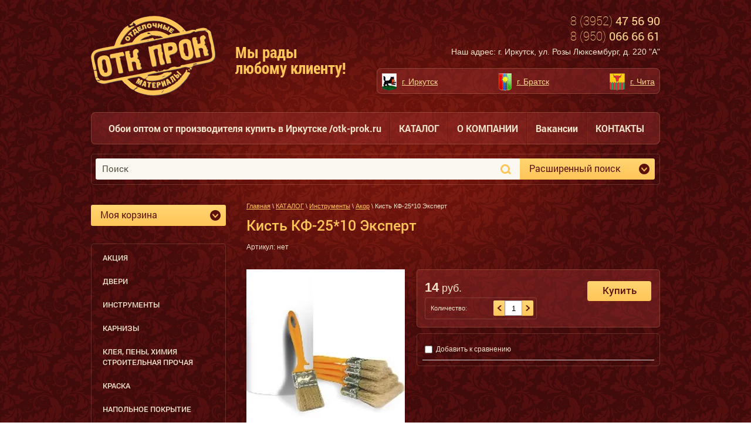

--- FILE ---
content_type: text/html; charset=utf-8
request_url: http://otk-prok.ru/magazin/product/kist-kf-25-10-ekspert
body_size: 18789
content:
<!doctype html>
<html lang="ru">
<head>
<meta name="robots" content="all"/>
<meta http-equiv="Content-Type" content="text/html; charset=UTF-8" />
<meta name="description" content="Кисть КФ-25*10 Эксперт">
<meta name="keywords" content="Кисть КФ-25*10 Эксперт">
<meta name="SKYPE_TOOLBAR" content="SKYPE_TOOLBAR_PARSER_COMPATIBLE" />
<title>Кисть КФ-25*10 Эксперт</title>
<link href="/t/v270/images/styles.css" rel="stylesheet" type="text/css" />
	<link rel="stylesheet" href="/g/css/styles_articles_tpl.css">

            <!-- 46b9544ffa2e5e73c3c971fe2ede35a5 -->
            <script src='/shared/s3/js/lang/ru.js'></script>
            <script src='/shared/s3/js/common.min.js'></script>
        <link rel='stylesheet' type='text/css' href='/shared/s3/css/calendar.css' /><link rel='stylesheet' type='text/css' href='/shared/highslide-4.1.13/highslide.min.css'/>
<script type='text/javascript' src='/shared/highslide-4.1.13/highslide-full.packed.js'></script>
<script type='text/javascript'>
hs.graphicsDir = '/shared/highslide-4.1.13/graphics/';
hs.outlineType = null;
hs.showCredits = false;
hs.lang={cssDirection:'ltr',loadingText:'Загрузка...',loadingTitle:'Кликните чтобы отменить',focusTitle:'Нажмите чтобы перенести вперёд',fullExpandTitle:'Увеличить',fullExpandText:'Полноэкранный',previousText:'Предыдущий',previousTitle:'Назад (стрелка влево)',nextText:'Далее',nextTitle:'Далее (стрелка вправо)',moveTitle:'Передвинуть',moveText:'Передвинуть',closeText:'Закрыть',closeTitle:'Закрыть (Esc)',resizeTitle:'Восстановить размер',playText:'Слайд-шоу',playTitle:'Слайд-шоу (пробел)',pauseText:'Пауза',pauseTitle:'Приостановить слайд-шоу (пробел)',number:'Изображение %1/%2',restoreTitle:'Нажмите чтобы посмотреть картинку, используйте мышь для перетаскивания. Используйте клавиши вперёд и назад'};</script>

<!--s3_require-->
<link rel="stylesheet" href="/g/basestyle/1.0.1/user/user.css" type="text/css"/>
<link rel="stylesheet" href="/g/basestyle/1.0.1/user/user.blue.css" type="text/css"/>
<script type="text/javascript" src="/g/basestyle/1.0.1/user/user.js" async></script>
<!--/s3_require-->
<script src="/g/libs/html5shiv/html5-3.7.0.js"></script>

<script type="text/javascript" src="/g/jquery/jquery-1.10.2.min.js"></script>

<script type="text/javascript" src="/g/shop2v2/default/js/shop2.2.js"></script>

			
		
		
		
			<link rel="stylesheet" type="text/css" href="/g/shop2v2/default/css/theme.less.css">		
			<script type="text/javascript" src="/g/printme.js"></script>
		<script type="text/javascript" src="/g/shop2v2/default/js/tpl.js"></script>
		<script type="text/javascript" src="/g/shop2v2/default/js/baron.min.js"></script>
		
			<script type="text/javascript" src="/g/shop2v2/default/js/shop2.2.js"></script>
		
	<script type="text/javascript">shop2.init({"productRefs": [],"apiHash": {"getPromoProducts":"963239aa154feb88d7de330f0931ae88","getSearchMatches":"f4807235a0b9cb4c460e253c386ccad1","getFolderCustomFields":"18a633feec8606dad233be3ad0c754a1","getProductListItem":"bde71ee877a6430870dc468389f5ed24","cartAddItem":"071d7e4ca6d93f1258af2e8eed952eab","cartRemoveItem":"5a8d71f97ae6c05ff3110d534667ee8c","cartUpdate":"b3f3dde51c859c5f3dd01af84464b43e","cartRemoveCoupon":"efc7846de051b4c579af78232fffc403","cartAddCoupon":"3b85d10b63f40a2d14c01bf51d957a88","deliveryCalc":"99fc18d59701c502bae66eb457740540","printOrder":"9cf915ac53afa66581a85857bd106fe1","cancelOrder":"6281ffd08abeb64459ec52c2f0595965","cancelOrderNotify":"86698e7797eff9a63db4546e8f94c88a","repeatOrder":"cbec9349f2aafe0d143bdde25b93d2bb","paymentMethods":"83842a5c0810f6e6b5d48031fa0968ef","compare":"48d1064c57e17a062bf7304ed6896032"},"hash": null,"verId": 835738,"mode": "product","step": "","uri": "/magazin","IMAGES_DIR": "/d/","my": {"show_sections":true},"shop2_cart_order_payments": 1,"cf_margin_price_enabled": 0,"maps_yandex_key":"","maps_google_key":""});</script>
<style type="text/css">.product-item-thumb {width: 200px;}.product-item-thumb .product-image, .product-item-simple .product-image {height: 190px;width: 200px;}.product-item-thumb .product-amount .amount-title {width: 104px;}.product-item-thumb .product-price {width: 150px;}.shop2-product .product-side-l {width: 270px;}.shop2-product .product-image {height: 270px;width: 270px;}.shop2-product .product-thumbnails li {width: 80px;height: 80px;}</style>
<link href="/t/v270/images/shop2.css" rel="stylesheet" type="text/css" />

<script src="/t/v270/images/jquerybxslider.js"></script>

<script type="text/javascript" src="/t/v270/images/main.js"></script>


</head>

<body>
<div class="site-wrap">
	<div class="site-wrap-in">
        <header class="site-header clear-self">
            <a class="site-logo" href="http://otk-prok.ru"><img src="/t/v270/images/logo.png" alt="ООО «Прок-Байкал»" /></a>
            <div class="site-slogan"><p style="text-align: left;">Мы рады<br />любому клиенту!</p></div>            <div class="right-part">
            	<div class="phone-top site-fonts"><p><span>8 (3952)</span>&nbsp;47 56 90<br /> <span>8 (950)</span> 066 66 61</p></div>                <div class="adress-top"><p>Наш адрес: г. Иркутск, ул. Розы Люксембург, д. 220 "А"</p></div>                                <div class="jblock-wrap block-bg">
                    <ul class="menu-default">
                                                <li>
                            <a href="" class="jblock">
                                <span class="jblock-image">
                                    <img src="/thumb/2/m3QNQDXgdtg-5gB1VVmLdA/26c31/d/2.png" alt="г. Иркутск" />
                                </span>
                                <span class="jblock-title">г. Иркутск</span>
                            </a>
                        </li>
                                                <li>
                            <a href="" class="jblock">
                                <span class="jblock-image">
                                    <img src="/thumb/2/Yy0zwS088kFIUQwN-vuXGg/26c31/d/3.png" alt="г. Братск" />
                                </span>
                                <span class="jblock-title">г. Братск</span>
                            </a>
                        </li>
                                                <li>
                            <a href="" class="jblock">
                                <span class="jblock-image">
                                    <img src="/thumb/2/i1ZqMT7v9pMxvA4zigFdtQ/26c31/d/4.png" alt="г. Чита" />
                                </span>
                                <span class="jblock-title">г. Чита</span>
                            </a>
                        </li>
                                            </ul>
                </div>
                            </div>
        </header>
        <nav class="menu-top-wrap clear-self block-bg">
            <ul class="menu-top menu-default">
                                <li>
                    <a href="/glavnaya-1" >Обои оптом от производителя купить в Иркутске /otk-prok.ru</a>
                </li>
                                <li>
                    <a href="/magazin" >КАТАЛОГ</a>
                </li>
                                <li>
                    <a href="/o-kompanii" >О КОМПАНИИ</a>
                </li>
                                <li>
                    <a href="/vacansy" >Вакансии</a>
                </li>
                                <li>
                    <a href="/napishite-nam" >КОНТАКТЫ</a>
                </li>
                            </ul>
        </nav>
        <div class="search-wrap clear-self block-bg2">
        	<nav class="site-search-wr">
                <form action="/search" method="get"  class="search-form clear-self" >
                    <input name="search" type="text" class="search-text" onBlur="this.value=this.value==''?'Поиск':this.value" onFocus="this.value=this.value=='Поиск'?'':this.value;" value="Поиск" autocomplete="off" />
                    <input type="submit" class="search-button" value="" />
                <re-captcha data-captcha="recaptcha"
     data-name="captcha"
     data-sitekey="6LddAuIZAAAAAAuuCT_s37EF11beyoreUVbJlVZM"
     data-lang="ru"
     data-rsize="invisible"
     data-type="image"
     data-theme="light"></re-captcha></form>
            </nav>
            <div class="my-search">	
	
<div class="shop2-block search-form ">
	<div class="block-title">
		<strong>Расширенный поиск</strong>
		<span>&nbsp;</span>
	</div>
	<div class="block-body">
		<form action="/magazin/search" enctype="multipart/form-data">
			<input type="hidden" name="sort_by" value=""/>
			
							<div class="row">
					<div class="row-title">Цена (руб.):</div>
					<label><span>от</span>&nbsp;<input name="s[price][min]" type="text" size="5" class="small" value="" /></label>
					&nbsp;
					<label><span>до</span>&nbsp;<input name="s[price][max]" type="text" size="5" class="small" value="" /></label>
				</div>
			
							<div class="row">
					<label class="row-title" for="shop2-name">Название:</label>
					<input type="text" name="s[name]" size="20" id="shop2-name" value="" />
				</div>
			
							<div class="row">
					<label class="row-title" for="shop2-article">Артикул:</label>
					<input type="text" name="s[article]" id="shop2-article" value="" />
				</div>
			
							<div class="row">
					<label class="row-title" for="shop2-text">Текст:</label>
					<input type="text" name="search_text" size="20" id="shop2-text"  value="" />
				</div>
			
			
							<div class="row">
					<div class="row-title">Выберите категорию:</div>
					<select name="s[folder_id]" id="s[folder_id]">
						<option value="">Все</option>
																																		<option value="410571241" >
									 Акция
								</option>
																												<option value="427227841" >
									 Двери
								</option>
																												<option value="427301841" >
									&raquo; Двери ламинат, ПВХ, шпон, МДФ
								</option>
																												<option value="410579641" >
									&raquo;&raquo; Авилон
								</option>
																												<option value="410579841" >
									&raquo;&raquo; Вологда
								</option>
																												<option value="410582441" >
									 Инструменты
								</option>
																												<option value="410582641" >
									&raquo; Акор
								</option>
																												<option value="410583041" >
									&raquo; Замки
								</option>
																												<option value="410582841" >
									&raquo;&raquo; Аллюр
								</option>
																												<option value="410583241" >
									&raquo; ЗерТул
								</option>
																												<option value="410583441" >
									&raquo; Ключи
								</option>
																												<option value="410585041" >
									&raquo; Лакра
								</option>
																												<option value="410583641" >
									&raquo;&raquo; Валики
								</option>
																												<option value="410583841" >
									&raquo;&raquo; Ванночки
								</option>
																												<option value="410584241" >
									&raquo;&raquo; Миксеры, пистолеты, ножи, крестики д/плитки
								</option>
																												<option value="410584441" >
									&raquo;&raquo; Рулетки
								</option>
																												<option value="410584641" >
									&raquo;&raquo; Сетки, серпянки, изоленты, круги отрезные
								</option>
																												<option value="410584841" >
									&raquo;&raquo; Шпатели
								</option>
																												<option value="410584041" >
									&raquo; Кисти
								</option>
																												<option value="410673841" >
									&raquo; Ормис
								</option>
																												<option value="410674041" >
									&raquo; Стремянки
								</option>
																												<option value="427322041" >
									 Карнизы
								</option>
																												<option value="410674241" >
									&raquo; Карниз Клеве Галант Барнаул
								</option>
																												<option value="410674441" >
									&raquo; Карнизы Галант М
								</option>
																												<option value="410674641" >
									&raquo; Карнизы с U-шиной
								</option>
																												<option value="427326441" >
									 Клея, пены, химия строительная прочая
								</option>
																												<option value="427326841" >
									&raquo; Клей
								</option>
																												<option value="410684841" >
									&raquo;&raquo; Клей Титан Wild
								</option>
																												<option value="410685041" >
									&raquo;&raquo; Клей Henkel
								</option>
																												<option value="410685241" >
									&raquo;&raquo; Клей Kleo
								</option>
																												<option value="410685441" >
									&raquo;&raquo; Клей Метилакс
								</option>
																												<option value="410685641" >
									&raquo;&raquo; Клей Титан
								</option>
																												<option value="410685841" >
									&raquo;&raquo; Клей Усольский
								</option>
																												<option value="410686041" >
									&raquo;&raquo; Клей Эколайн
								</option>
																												<option value="410686241" >
									&raquo;&raquo; Клей Quality
								</option>
																												<option value="427327041" >
									&raquo; Пена монтажная
								</option>
																												<option value="410686441" >
									&raquo;&raquo; Krass
								</option>
																												<option value="410686641" >
									&raquo;&raquo; Пена Бартонс
								</option>
																												<option value="410686841" >
									&raquo; Растворители
								</option>
																												<option value="410687041" >
									&raquo;&raquo; Садко
								</option>
																												<option value="410692441" >
									 Краска
								</option>
																												<option value="410691041" >
									&raquo; Известь, шпатлевка Дейс
								</option>
																												<option value="410691241" >
									&raquo; Краска POZITIV
								</option>
																												<option value="410691441" >
									&raquo; Краска Аэрозольная
								</option>
																												<option value="410691641" >
									&raquo; Краска Лакра
								</option>
																												<option value="410691841" >
									&raquo; Краска Мастер
								</option>
																												<option value="410692041" >
									&raquo; Краска Текс
								</option>
																												<option value="410692241" >
									&raquo; Краски Ярославские
								</option>
																												<option value="410692641" >
									&raquo; Текс
								</option>
																												<option value="410692841" >
									&raquo; Фазенда
								</option>
																												<option value="427342441" >
									 Напольное покрытие
								</option>
																												<option value="410972441" >
									&raquo; Коврики в ассортименте
								</option>
																												<option value="427342641" >
									&raquo; Ламинат
								</option>
																												<option value="410972641" >
									&raquo;&raquo; Ламинат Dolce Flooring ( Потенциал)
								</option>
																												<option value="410972841" >
									&raquo;&raquo; Ламинат Hessen Floor
								</option>
																												<option value="410973041" >
									&raquo;&raquo; Подложка
								</option>
																												<option value="427349641" >
									&raquo; Плинтус Европрофиль
								</option>
																												<option value="410973241" >
									&raquo;&raquo; Плинтус 003
								</option>
																												<option value="410973441" >
									&raquo; Порожки
								</option>
																												<option value="410973641" >
									 Обои оптом от производителя купить в Иркутске
								</option>
																												<option value="427350041" >
									&raquo; Декорация, стикеры
								</option>
																												<option value="410974241" >
									&raquo;&raquo; Декоретто
								</option>
																												<option value="410974441" >
									&raquo;&raquo; Стикеры Витерра
								</option>
																												<option value="410974641" >
									&raquo;&raquo; Стикеры прочие
								</option>
																												<option value="427350241" >
									&raquo; Обои оптом  Гомель Фокс
								</option>
																												<option value="410975641" >
									&raquo;&raquo; Обои Гомель Фокс Бумага
								</option>
																												<option value="410975841" >
									&raquo;&raquo; Обои Гомель Фокс Винил
								</option>
																												<option value="410976041" >
									&raquo;&raquo; Обои Гомель Фокс Пена
								</option>
																												<option value="427350441" >
									&raquo; Обои Корюковка
								</option>
																												<option value="410976441" >
									&raquo;&raquo; Жалюзи DEKORON
								</option>
																												<option value="410976641" >
									&raquo;&raquo; Корюковка ВИНИЛ
								</option>
																												<option value="410976841" >
									&raquo;&raquo; Корюковка ДУПЛЕКС
								</option>
																												<option value="410985841" >
									&raquo;&raquo; Корюковка ПЕНА
								</option>
																												<option value="410986041" >
									&raquo;&raquo; Корюковка простые
								</option>
																												<option value="410973841" >
									&raquo; Elysium
								</option>
																												<option value="410974041" >
									&raquo; Marbrurg / VVP Memphis
								</option>
																												<option value="410974841" >
									&raquo; МОФ/EcoStyle
								</option>
																												<option value="410975041" >
									&raquo; Обои Арт
								</option>
																												<option value="410975241" >
									&raquo; Обои Брянск
								</option>
																												<option value="410975441" >
									&raquo; Обои Гомель
								</option>
																												<option value="518031041" >
									&raquo;&raquo; Гомель Бумажные
								</option>
																												<option value="518031241" >
									&raquo;&raquo; Гомель Пена
								</option>
																												<option value="518048241" >
									&raquo;&raquo; Гомель моющиеся
								</option>
																												<option value="518048441" >
									&raquo;&raquo; Гомель Винил
								</option>
																												<option value="518051241" >
									&raquo;&raquo; Гомель дуплекс
								</option>
																												<option value="410976241" >
									&raquo; Обои Италия
								</option>
																												<option value="410986241" >
									&raquo; Обои Ланита
								</option>
																												<option value="410986441" >
									&raquo; Обои Минск
								</option>
																												<option value="410986641" >
									&raquo;&raquo; БелВинил
								</option>
																												<option value="411063041" >
									&raquo; Обои Палитра/Версаль
								</option>
																												<option value="411063241" >
									&raquo;&raquo; РАСПРОДАЖА Home color/Палитра/Версаль
								</option>
																												<option value="411063441" >
									&raquo; Обои Пенза
								</option>
																												<option value="411063641" >
									&raquo; Обои Пермь
								</option>
																												<option value="411063841" >
									&raquo; Обои Саратов
								</option>
																												<option value="427350841" >
									&raquo; Обои Туринск
								</option>
																												<option value="411064041" >
									&raquo;&raquo; Туринск-дупл.
								</option>
																												<option value="411064241" >
									&raquo;&raquo; Туринск-мойка
								</option>
																												<option value="411064441" >
									&raquo;&raquo; Туринск-пена
								</option>
																												<option value="411064641" >
									&raquo;&raquo; Туринск-прост.
								</option>
																												<option value="411064841" >
									&raquo; Обои Эрисман
								</option>
																												<option value="411065041" >
									&raquo;&raquo; Винил на бумажной основе 10,05*0,53м
								</option>
																												<option value="411065241" >
									&raquo;&raquo;&raquo; РАСПРОДАЖА винил на бумажной основе 10,05*0,53м
								</option>
																												<option value="411065441" >
									&raquo;&raquo; Винил на флиз. основе 10,05*1,06м*0,53м
								</option>
																												<option value="411065641" >
									&raquo;&raquo; Винил на флиз. основе горячего тиснения 10,05*1,06м
								</option>
																												<option value="411065841" >
									&raquo;&raquo;&raquo; РАСПРОДАЖА винил на флиз.горячего тиснения.10,05*1,06м
								</option>
																												<option value="411066041" >
									&raquo; МПК
								</option>
																												<option value="411066241" >
									&raquo; Оптимал
								</option>
																												<option value="411066441" >
									&raquo; Самоклейка
								</option>
																												<option value="427367841" >
									&raquo; Фотообои
								</option>
																												<option value="411066641" >
									&raquo;&raquo; Фотообои Divino Decor
								</option>
																												<option value="411066841" >
									&raquo;&raquo; Фотообои глянцевые
								</option>
																												<option value="411067041" >
									&raquo;&raquo;&raquo; Фотообои VIP (в тубусе)
								</option>
																												<option value="411067241" >
									&raquo;&raquo; Фотообои СИМФОНИЯ
								</option>
																												<option value="411067441" >
									&raquo; Эй Джи Групп
								</option>
																												<option value="30069415" >
									&raquo;&raquo; MaxWall
								</option>
																												<option value="46361615" >
									&raquo; обои Авангард
								</option>
																												<option value="427368041" >
									 Панели пластик, фартуки, магниты
								</option>
																												<option value="411103441" >
									&raquo; Панели пластик Барнаул Алгеба
								</option>
																												<option value="411103641" >
									&raquo; Панели пластик разное Декопам Новосиб
								</option>
																												<option value="411103841" >
									&raquo; Панель ламин. ПластСиб
								</option>
																												<option value="411104041" >
									&raquo; Панель ламин. Центурион
								</option>
																												<option value="411104441" >
									&raquo; ПЛЕНКА ТЕПЛИЧНАЯ, ПОЛКАРБОНАТ
								</option>
																												<option value="411104641" >
									&raquo; Салфетки, термоскатерти Лидер-Принт
								</option>
																												<option value="411104841" >
									&raquo; Фартук кухонный (Добош)
								</option>
																												<option value="411105241" >
									&raquo; Фартук- пластик Мелон-Пласт
								</option>
																												<option value="411105041" >
									&raquo;&raquo; Лидер-принт фартук пластик
								</option>
																												<option value="411105441" >
									&raquo; Фартуки Пласт декор
								</option>
																												<option value="51923615" >
									&raquo; Панели декопам
								</option>
																												<option value="427508841" >
									 Плита потолочная оптом в Иркутске
								</option>
																												<option value="411105641" >
									&raquo; Декопласт
								</option>
																												<option value="427523641" >
									&raquo;&raquo; Плинтус напол. НОВЫЙ
								</option>
																												<option value="411105841" >
									&raquo;&raquo;&raquo; Плинтус 6001 Дуб светлый 60 DP MK c кабель каналом
								</option>
																												<option value="411106041" >
									&raquo;&raquo;&raquo; Плинтус 6002 Дуб широ 60 DP MK c кабель каналом
								</option>
																												<option value="411106241" >
									&raquo;&raquo;&raquo; Плинтус 6003 Дуб Виктория 60 DP MK c кабель каналом
								</option>
																												<option value="411106441" >
									&raquo;&raquo;&raquo; Плинтус 6004 Дуб Корол 60 DP MK c кабель каналом
								</option>
																												<option value="411106641" >
									&raquo;&raquo;&raquo; Плинтус 6005 Дуб Современный 60 DP MK c кабель каналом
								</option>
																												<option value="411106841" >
									&raquo;&raquo;&raquo; Плинтус 6006 Дуб Венск 60 DP MK c кабель каналом
								</option>
																												<option value="411107041" >
									&raquo;&raquo;&raquo; Плинтус 6007 Дуб Натуральный 60 DP MK c кабель каналом
								</option>
																												<option value="411107241" >
									&raquo;&raquo;&raquo; Плинтус 6008 Дуб Рустикальный 60 DP MK c кабель каналом
								</option>
																												<option value="411107441" >
									&raquo;&raquo;&raquo; Плинтус 6009 Дуб Висконт 60 DP MK c кабель каналом
								</option>
																												<option value="411107641" >
									&raquo;&raquo;&raquo; Плинтус 6010 Дуб Мадрид 60 DP MK c кабель каналом
								</option>
																												<option value="411107841" >
									&raquo;&raquo;&raquo; Плинтус 6011 Дуб Красный 60 DP MK c кабель каналом
								</option>
																												<option value="411108041" >
									&raquo;&raquo;&raquo; Плинтус 6012 Дуб Мербау 60 DP MK c кабель каналом
								</option>
																												<option value="411108241" >
									&raquo;&raquo;&raquo; Плинтус 6013 Дуб Бурже 60 DP MK c кабель каналом
								</option>
																												<option value="411108441" >
									&raquo;&raquo;&raquo; Плинтус 6014 Дуб Мокко 60 DP MK c кабель каналом
								</option>
																												<option value="411108641" >
									&raquo;&raquo;&raquo; Плинтус 6015 Дуб Кофейный 60 DP MK c кабель каналом
								</option>
																												<option value="411108841" >
									&raquo;&raquo;&raquo; Плинтус 8501 Дуб Беленый 60 DP MK c кабель каналом
								</option>
																												<option value="411109041" >
									&raquo;&raquo;&raquo; Плинтус 8502 Дуб Дворковый 60 DP MK c кабель каналом
								</option>
																												<option value="411109241" >
									&raquo;&raquo;&raquo; Плинтус 8504 Бук красный  60 DP MK c кабель каналом
								</option>
																												<option value="411109441" >
									&raquo;&raquo;&raquo; Плинтус 8506 Венге 60 DP MK c кабель каналом
								</option>
																												<option value="411109641" >
									&raquo;&raquo;&raquo; Плинтус 8512 Дуб темный 60 DP MK c кабель каналом
								</option>
																												<option value="411109841" >
									&raquo;&raquo;&raquo; Плинтус 8513 Дуб  60 DP MK c кабель каналом
								</option>
																												<option value="411110041" >
									&raquo;&raquo;&raquo; Плинтус 8517 Секвойа 60 DP MK c кабель каналом
								</option>
																												<option value="411110241" >
									&raquo;&raquo;&raquo; Плинтус 8531 Дуб молочный 60 DP MK c кабель каналом
								</option>
																												<option value="411110441" >
									&raquo;&raquo;&raquo; Плинтус 8534 Дуб Натуральный 60 DP MK c кабель каналом
								</option>
																												<option value="411110641" >
									&raquo;&raquo;&raquo; Плинтус 8536 Дуб рустик 60 DP MK c кабель каналом
								</option>
																												<option value="411110841" >
									&raquo;&raquo;&raquo; Плинтус 8540 Дуб красный 60 DP MK c кабель каналом
								</option>
																												<option value="411111041" >
									&raquo;&raquo;&raquo; Плинтус 8541 Дуб мокко 60 DP MK c кабель каналом
								</option>
																												<option value="411111241" >
									&raquo;&raquo; Плинтуса потолочные Декопласт
								</option>
																												<option value="411111441" >
									&raquo;&raquo; Плита потолочная Декопласт
								</option>
																												<option value="411111641" >
									&raquo;&raquo; Профиль из ПВХ
								</option>
																												<option value="411111841" >
									&raquo;&raquo; Профиля ( пороги)
								</option>
																												<option value="427509041" >
									&raquo; Лагом
								</option>
																												<option value="411112041" >
									&raquo;&raquo; Бесшовная плитка ФОРМАТ
								</option>
																												<option value="411112241" >
									&raquo;&raquo; Карнизы Лагом
								</option>
																												<option value="411112441" >
									&raquo;&raquo; Ламинированная плитка
								</option>
																												<option value="411112641" >
									&raquo;&raquo; Плинтус потолочный-Л   577226
								</option>
																												<option value="411112841" >
									&raquo;&raquo; Потолочн.плитка-500   577226
								</option>
																												<option value="411113041" >
									&raquo;&raquo; Розетка декоратив-Л   577226
								</option>
																												<option value="427509641" >
									&raquo; Мартин
								</option>
																												<option value="411113241" >
									&raquo;&raquo; Потол.плинтус МАРТИН
								</option>
																												<option value="411113441" >
									&raquo;&raquo; Цветная потол.плита МАРТИН
								</option>
																												<option value="411113641" >
									&raquo; ПЕНОПЛАСТ
								</option>
																												<option value="411113841" >
									&raquo; Плинтэкс
								</option>
																												<option value="427510041" >
									&raquo; Виктория
								</option>
																												<option value="411114041" >
									&raquo;&raquo; Пенопласт ПСБ-С М15
								</option>
																												<option value="411114241" >
									&raquo;&raquo; Подложка (Полиформ)
								</option>
																												<option value="411114441" >
									&raquo;&raquo; Штампованная плитка ВИКТОРИЯ
								</option>
																												<option value="427510241" >
									&raquo; Солид
								</option>
																												<option value="411114641" >
									&raquo;&raquo; Безшовная
								</option>
																												<option value="411114841" >
									&raquo;&raquo; Карнизы (Солид)
								</option>
																												<option value="411115041" >
									&raquo;&raquo; Клей (Солид)
								</option>
																												<option value="411115241" >
									&raquo;&raquo; Плинтус потолочн.-С   577226
								</option>
																												<option value="411115441" >
									&raquo;&raquo; Потолок полист./ Агат   577226
								</option>
																												<option value="411115641" >
									&raquo;&raquo; Потолок полист./ Шелк   577226
								</option>
																												<option value="411115841" >
									&raquo;&raquo; Потолок полист./белый   577226
								</option>
																												<option value="411116041" >
									&raquo;&raquo; Розетки потолочные
								</option>
																												<option value="427535241" >
									 Сантехника
								</option>
																												<option value="427535441" >
									&raquo; ПолимерКомплект
								</option>
																												<option value="411293241" >
									&raquo;&raquo; Аксесуары сантехника
								</option>
																												<option value="411293441" >
									&raquo;&raquo; Смесители Omega
								</option>
																												<option value="411293641" >
									&raquo; Штора для ванн Витерра
								</option>
																												<option value="427535641" >
									&raquo; Экосанторг
								</option>
																												<option value="411293841" >
									&raquo;&raquo; Смесители FAUZT
								</option>
																												<option value="411294041" >
									&raquo;&raquo; Смесители ПСМ
								</option>
																												<option value="411294241" >
									&raquo; Экраны п/ванну
								</option>
																												<option value="411292841" >
									&raquo; Вир Пласт
								</option>
																												<option value="411293041" >
									&raquo; Гранд
								</option>
																												<option value="427535841" >
									 Электрика
								</option>
																												<option value="427546441" >
									&raquo; Люстры
								</option>
																												<option value="411295041" >
									&raquo;&raquo; Северный свет
								</option>
																												<option value="411295241" >
									&raquo;&raquo; Люстры Maxisvet
								</option>
																												<option value="411295441" >
									&raquo; Серия Валентина
								</option>
																												<option value="411295641" >
									&raquo; Серия Валери
								</option>
																												<option value="411295841" >
									&raquo; Серия Олимп
								</option>
																												<option value="411296041" >
									&raquo; Серия Оптима
								</option>
																												<option value="411296241" >
									&raquo; Серия Севиль
								</option>
																												<option value="411296441" >
									&raquo; Серия Селена
								</option>
																												<option value="411296641" >
									&raquo; Удлинители
								</option>
																												<option value="411294441" >
									&raquo; Вилки
								</option>
																												<option value="411294641" >
									&raquo; Кабель-каналы
								</option>
																												<option value="411294841" >
									&raquo; ЛАМПОЧКИ
								</option>
																												<option value="431493641" >
									 Сопутствующие товары
								</option>
																												<option value="431492441" >
									&raquo; Вентиляционные решетки
								</option>
																												<option value="431492641" >
									&raquo; Клеенка
								</option>
																												<option value="431492841" >
									&raquo; Сушилки для белья, доски гладильные, вешалки
								</option>
																												<option value="431493041" >
									&raquo; Хозяйственная группа
								</option>
																												<option value="431493241" >
									&raquo; Шторы портьерные
								</option>
																												<option value="29167815" >
									 Временно отсутствует
								</option>
																		</select>
				</div>

				<div id="shop2_search_custom_fields"></div>
			
						<div id="shop2_search_global_fields">
				
																</div>
						
							<div class="row">
					<div class="row-title">Производитель:</div>
					<select name="s[vendor_id]">
						<option value="">Все</option>          
													<option value="68033241" >Акор</option>
													<option value="68033441" >АЛЛЮР</option>
													<option value="118688621" >Белорусские Обои</option>
													<option value="68005241" >Брянские обои</option>
													<option value="152559841" >Гомель</option>
													<option value="104738621" >ДЕКОПЛАСТ</option>
													<option value="68005441" >Декор Италия</option>
													<option value="68033641" >Инструменты</option>
													<option value="68033841" >Кисти</option>
													<option value="118689221" >Корюковка</option>
													<option value="68005641" >Корюковка ВИНИЛ</option>
													<option value="68005841" >Корюковка ПЕНА</option>
													<option value="68006041" >Корюковка ПРОСТЫЕ</option>
													<option value="2522815" >Краснодар</option>
													<option value="150612841" >Лидер Принт</option>
													<option value="118681821" >МАРТИН</option>
													<option value="68006241" >Минск</option>
													<option value="68027841" >Плинтус 6001 Дуб светлый 60 DP MK c кабель каналом</option>
													<option value="68028041" >Плинтус 6002 Дуб широ 60 DP MK c кабель каналом</option>
													<option value="68028241" >Плинтус 6003 Дуб Виктория 60 DP MK c кабель каналом</option>
													<option value="68028441" >Плинтус 6004 Дуб Корол 60 DP MK c кабель каналом</option>
													<option value="68028641" >Плинтус 6005 Дуб Современный 60 DP MK c кабель каналом</option>
													<option value="68028841" >Плинтус 6006 Дуб Венск 60 DP MK c кабель каналом</option>
													<option value="68029041" >Плинтус 6007 Дуб Натуральный 60 DP MK c кабель каналом</option>
													<option value="68029241" >Плинтус 6008 Дуб Рустикальный 60 DP MK c кабель каналом</option>
													<option value="68029441" >Плинтус 6009 Дуб Висконт 60 DP MK c кабель каналом</option>
													<option value="68029641" >Плинтус 6010 Дуб Мадрид 60 DP MK c кабель каналом</option>
													<option value="68029841" >Плинтус 6011 Дуб Красный 60 DP MK c кабель каналом</option>
													<option value="68030041" >Плинтус 6012 Дуб Мербау 60 DP MK c кабель каналом</option>
													<option value="68030241" >Плинтус 6013 Дуб Бурже 60 DP MK c кабель каналом</option>
													<option value="68030441" >Плинтус 6014 Дуб Мокко 60 DP MK c кабель каналом</option>
													<option value="68030641" >Плинтус 6015 Дуб Кофейный 60 DP MK c кабель каналом</option>
													<option value="68030841" >Плинтус 8501 Дуб Беленый 60 DP MK c кабель каналом</option>
													<option value="68031041" >Плинтус 8502 Дуб Дворковый 60 DP MK c кабель каналом</option>
													<option value="68031241" >Плинтус 8504 Бук красный  60 DP MK c кабель каналом</option>
													<option value="68031441" >Плинтус 8506 Венге 60 DP MK c кабель каналом</option>
													<option value="68031641" >Плинтус 8512 Дуб темный 60 DP MK c кабель каналом</option>
													<option value="68031841" >Плинтус 8513 Дуб  60 DP MK c кабель каналом</option>
													<option value="68032041" >Плинтус 8517 Секвойа 60 DP MK c кабель каналом</option>
													<option value="68032241" >Плинтус 8531 Дуб молочный 60 DP MK c кабель каналом</option>
													<option value="68032441" >Плинтус 8534 Дуб Натуральный 60 DP MK c кабель каналом</option>
													<option value="68032641" >Плинтус 8536 Дуб рустик 60 DP MK c кабель каналом</option>
													<option value="68032841" >Плинтус 8540 Дуб красный 60 DP MK c кабель каналом</option>
													<option value="68033041" >Плинтус 8541 Дуб мокко 60 DP MK c кабель каналом</option>
													<option value="68006441" >Саратов</option>
													<option value="68034041" >Серия ВАЛЕНТИНА</option>
													<option value="118688421" >Славянские Обои</option>
													<option value="104738421" >СОЛИД</option>
													<option value="104738221" >ФОРМАТ</option>
													<option value="68006641" >Фотообои СИМФОНИЯ</option>
													<option value="4744815" >Эрисман</option>
											</select>
				</div>
			
											    <div class="row">
				        <div class="row-title">Новинка:</div>
				            				            <select name="s[flags][2]">
				            <option value="">Все</option>
				            <option value="1">да</option>
				            <option value="0">нет</option>
				        </select>
				    </div>
		    												    <div class="row">
				        <div class="row-title">Спецпредложение:</div>
				            				            <select name="s[flags][1]">
				            <option value="">Все</option>
				            <option value="1">да</option>
				            <option value="0">нет</option>
				        </select>
				    </div>
		    							
			

							<div class="row">
					<div class="row-title">Результатов на странице:</div>
					<select name="s[products_per_page]">
																										<option value="5">5</option>
																				<option value="20">20</option>
																				<option value="35">35</option>
																				<option value="50">50</option>
																				<option value="65">65</option>
																				<option value="80">80</option>
																				<option value="95">95</option>
											</select>
				</div>
			
			<div class="clear-container"></div>
			<div class="row">
				<button type="submit" class="search-btn">Найти</button>
			</div>
		<re-captcha data-captcha="recaptcha"
     data-name="captcha"
     data-sitekey="6LddAuIZAAAAAAuuCT_s37EF11beyoreUVbJlVZM"
     data-lang="ru"
     data-rsize="invisible"
     data-type="image"
     data-theme="light"></re-captcha></form>
		<div class="clear-container"></div>
	</div>
</div><!-- Search Form --></div>
        </div>
        <div class="site-content-wrap clear-self">
            <div class="site-content">
                <div class="site-content-middle">
                	<div class="path">
<div class="page-path" data-url="/magazin"><a href="/">Главная</a> \ <a href="/magazin">КАТАЛОГ</a> \ <a href="/magazin/folder/instrumenty">Инструменты</a> \ <a href="/magazin/folder/akor">Акор</a> \ Кисть КФ-25*10 Эксперт</div></div>                	                	                    <h1>Кисть КФ-25*10 Эксперт</h1>
                                        	
	<div class="shop2-cookies-disabled shop2-warning hide"></div>
	
	
	
		
							
			
							
			
							
			
		
					

	
					
	
	
					<div class="shop2-product-article"><span>Артикул:</span> нет</div>
	
	
<form
	method="post"
	action="/magazin?mode=cart&amp;action=add"
	accept-charset="utf-8"
	class="shop2-product">

	<input type="hidden" name="kind_id" value="1609355841"/>
	<input type="hidden" name="product_id" value="1340415841"/>
	<input type="hidden" name="meta" value='null'/>

	<div class="product-side-l">
		<div class="product-image" style="background-color: #fff;">
									<a href="/d/kist_kf-25_10_yevro.jpg">
				<img src="/thumb/2/wz0047xasLEuIYCzSCPGtQ/270r270/d/kist_kf-25_10_yevro.jpg" alt="Кисть КФ-25*10 Эксперт" title="Кисть КФ-25*10 Эксперт" />
			</a>
			<div class="verticalMiddle"></div>
								</div>
		
			</div>
	<div class="product-side-r">

					<div class="form-add block-bg">
				<div class="form-add-left">
					<div class="product-price">
							
							<div class="price-current">
		<strong>14</strong> руб.			</div>
					</div>
	
					
	<div class="product-amount">
					<div class="amount-title">Количество:</div>
							<div class="shop2-product-amount">
				<button type="button" class="amount-minus">&#8722;</button>
				<input type="text" name="amount" maxlength="4" value="1" />
				<button type="button" class="amount-plus">&#43;</button>
			</div>
			</div>
				</div>

				
			<button class="shop2-product-btn type-3 buy" type="submit">
			<span>Купить</span>
		</button>
	

<input type="hidden" value="Кисть КФ-25*10 Эксперт" name="product_name" />
<input type="hidden" value="http://otk-prok.ru/magazin/product/kist-kf-25-10-ekspert" name="product_link" />			</div>
			
		

					<div class="product-details">
				

 
	
			<div class="product-compare">
			<label>
				<input type="checkbox" value="1609355841"/>
				Добавить к сравнению
			</label>
		</div>
		
	
		
		
	
																	<div class="shop2-clear-container"></div>
			</div>
			</div>
	<div class="shop2-clear-container"></div>
<re-captcha data-captcha="recaptcha"
     data-name="captcha"
     data-sitekey="6LddAuIZAAAAAAuuCT_s37EF11beyoreUVbJlVZM"
     data-lang="ru"
     data-rsize="invisible"
     data-type="image"
     data-theme="light"></re-captcha></form><!-- Product -->

	




	



        
            <h4 class="shop2-product-folders-header">Находится в разделах</h4>
        <div class="shop2-product-folders"><a href="/magazin/folder/akor">Акор<span></span></a></div>
    
		<p><a href="javascript:shop2.back()" class="shop2-btn shop2-btn-back">Назад</a></p>

	


	
	</div>
            </div>
            <aside class="site-content-left">
            <div class="my-cart"><div id="shop2-cart-preview">
	<div class="shop2-block cart-preview ">
		<div class="block-title">
			<strong>Моя корзина</strong>
			<span>&nbsp;</span>
		</div>
		<div class="block-body">
							<div>Ваша корзина пуста</div>
					</div>
	</div>
</div><!-- Cart Preview --></div>
                        <nav class="menu-left-wrap block-bg2">
                <ul class="menu-left menu-default">
                                                                <li><a href="/magazin/folder/aktsiya">Акция</a>
                                                                                                </li>
                                                                                <li><a href="/magazin/folder/dveri">Двери</a>
                                                                                                <ul>
                                                                <li><a href="/magazin/folder/dveri-laminat-pvkh-shpon-mdf">Двери ламинат, ПВХ, шпон, МДФ</a>
                                                                                                <ul>
                                                                <li><a href="/magazin/folder/avilon">Авилон</a>
                                                                                                </li>
                                                                                <li><a href="/magazin/folder/vologda">Вологда</a>
                                                                                                </li>
                                </ul></li>
                                </ul></li>
                                                                                <li><a href="/magazin/folder/instrumenty">Инструменты</a>
                                                                                                <ul>
                                                                <li><a href="/magazin/folder/akor">Акор</a>
                                                                                                </li>
                                                                                <li><a href="/magazin/folder/zamki">Замки</a>
                                                                                                <ul>
                                                                <li><a href="/magazin/folder/allyur">Аллюр</a>
                                                                                                </li>
                                </ul></li>
                                                                                <li><a href="/magazin/folder/zertul">ЗерТул</a>
                                                                                                </li>
                                                                                <li><a href="/magazin/folder/klyuchi">Ключи</a>
                                                                                                </li>
                                                                                <li><a href="/magazin/folder/lakra">Лакра</a>
                                                                                                <ul>
                                                                <li><a href="/magazin/folder/valiki">Валики</a>
                                                                                                </li>
                                                                                <li><a href="/magazin/folder/vannochki">Ванночки</a>
                                                                                                </li>
                                                                                <li><a href="/magazin/folder/miksery-pistolety-nozhi-krestiki-d-plitki">Миксеры, пистолеты, ножи, крестики д/плитки</a>
                                                                                                </li>
                                                                                <li><a href="/magazin/folder/ruletki">Рулетки</a>
                                                                                                </li>
                                                                                <li><a href="/magazin/folder/setki-serpyanki-izolenty-krugi-otreznyye">Сетки, серпянки, изоленты, круги отрезные</a>
                                                                                                </li>
                                                                                <li><a href="/magazin/folder/shpateli">Шпатели</a>
                                                                                                </li>
                                </ul></li>
                                                                                <li><a href="/magazin/folder/kisti">Кисти</a>
                                                                                                </li>
                                                                                <li><a href="/magazin/folder/ormis">Ормис</a>
                                                                                                </li>
                                                                                <li><a href="/magazin/folder/stremyanki">Стремянки</a>
                                                                                                </li>
                                </ul></li>
                                                                                <li><a href="/magazin/folder/karnizy">Карнизы</a>
                                                                                                <ul>
                                                                <li><a href="/magazin/folder/karniz-kleve-galant-barnaul">Карниз Клеве Галант Барнаул</a>
                                                                                                </li>
                                                                                <li><a href="/magazin/folder/karnizy-galant-m">Карнизы Галант М</a>
                                                                                                </li>
                                                                                <li><a href="/magazin/folder/karnizy-s-u-shinoy">Карнизы с U-шиной</a>
                                                                                                </li>
                                </ul></li>
                                                                                <li><a href="/magazin/folder/kleya-peny-khimiya-stroitelnaya-prochaya">Клея, пены, химия строительная прочая</a>
                                                                                                <ul>
                                                                <li><a href="/magazin/folder/kley">Клей</a>
                                                                                                <ul>
                                                                <li><a href="/magazin/folder/kley-titan-wild">Клей Титан Wild</a>
                                                                                                </li>
                                                                                <li><a href="/magazin/folder/kley-henkel">Клей Henkel</a>
                                                                                                </li>
                                                                                <li><a href="/magazin/folder/kley-kleo">Клей Kleo</a>
                                                                                                </li>
                                                                                <li><a href="/magazin/folder/kley-metilaks">Клей Метилакс</a>
                                                                                                </li>
                                                                                <li><a href="/magazin/folder/kley-titan">Клей Титан</a>
                                                                                                </li>
                                                                                <li><a href="/magazin/folder/kley-usolskiy">Клей Усольский</a>
                                                                                                </li>
                                                                                <li><a href="/magazin/folder/kley-ekolayn">Клей Эколайн</a>
                                                                                                </li>
                                                                                <li><a href="/magazin/folder/kley-quality">Клей Quality</a>
                                                                                                </li>
                                </ul></li>
                                                                                <li><a href="/magazin/folder/pena-montazhnaya">Пена монтажная</a>
                                                                                                <ul>
                                                                <li><a href="/magazin/folder/krass">Krass</a>
                                                                                                </li>
                                                                                <li><a href="/magazin/folder/pena-bartons">Пена Бартонс</a>
                                                                                                </li>
                                </ul></li>
                                                                                <li><a href="/magazin/folder/rastvoriteli">Растворители</a>
                                                                                                <ul>
                                                                <li><a href="/magazin/folder/sadko">Садко</a>
                                                                                                </li>
                                </ul></li>
                                </ul></li>
                                                                                <li><a href="/magazin/folder/kraska">Краска</a>
                                                                                                <ul>
                                                                <li><a href="/magazin/folder/izvest-shpatlevka-deys">Известь, шпатлевка Дейс</a>
                                                                                                </li>
                                                                                <li><a href="/magazin/folder/kraska-pozitiv">Краска POZITIV</a>
                                                                                                </li>
                                                                                <li><a href="/magazin/folder/kraska-aerozolnaya">Краска Аэрозольная</a>
                                                                                                </li>
                                                                                <li><a href="/magazin/folder/kraska-lakra">Краска Лакра</a>
                                                                                                </li>
                                                                                <li><a href="/magazin/folder/kraska-master">Краска Мастер</a>
                                                                                                </li>
                                                                                <li><a href="/magazin/folder/kraska-teks">Краска Текс</a>
                                                                                                </li>
                                                                                <li><a href="/magazin/folder/kraski-yaroslavskiye">Краски Ярославские</a>
                                                                                                </li>
                                                                                <li><a href="/magazin/folder/teks">Текс</a>
                                                                                                </li>
                                                                                <li><a href="/magazin/folder/fazenda">Фазенда</a>
                                                                                                </li>
                                </ul></li>
                                                                                <li><a href="/magazin/folder/napolnoye-pokrytiye">Напольное покрытие</a>
                                                                                                <ul>
                                                                <li><a href="/magazin/folder/kovriki-v-assortimente">Коврики в ассортименте</a>
                                                                                                </li>
                                                                                <li><a href="/magazin/folder/laminat">Ламинат</a>
                                                                                                <ul>
                                                                <li><a href="/magazin/folder/laminat-dolce-flooring-potentsial">Ламинат Dolce Flooring ( Потенциал)</a>
                                                                                                </li>
                                                                                <li><a href="/magazin/folder/laminat-hessen-floor">Ламинат Hessen Floor</a>
                                                                                                </li>
                                                                                <li><a href="/magazin/folder/podlozhka">Подложка</a>
                                                                                                </li>
                                </ul></li>
                                                                                <li><a href="/magazin/folder/plintus-yevroprofil">Плинтус Европрофиль</a>
                                                                                                <ul>
                                                                <li><a href="/magazin/folder/plintus-003">Плинтус 003</a>
                                                                                                </li>
                                </ul></li>
                                                                                <li><a href="/magazin/folder/porozhki">Порожки</a>
                                                                                                </li>
                                </ul></li>
                                                                                <li><a href="/magazin/folder/oboi">Обои оптом от производителя купить в Иркутске</a>
                                                                                                <ul>
                                                                <li><a href="/magazin/folder/dekoratsiya-stikery">Декорация, стикеры</a>
                                                                                                <ul>
                                                                <li><a href="/magazin/folder/dekoretto">Декоретто</a>
                                                                                                </li>
                                                                                <li><a href="/magazin/folder/stikery-viterra">Стикеры Витерра</a>
                                                                                                </li>
                                                                                <li><a href="/magazin/folder/stikery-prochiye">Стикеры прочие</a>
                                                                                                </li>
                                </ul></li>
                                                                                <li><a href="/magazin/folder/oboi-gomel-foks">Обои оптом  Гомель Фокс</a>
                                                                                                <ul>
                                                                <li><a href="/magazin/folder/oboi-gomel-foks-bumaga">Обои Гомель Фокс Бумага</a>
                                                                                                </li>
                                                                                <li><a href="/magazin/folder/oboi-gomel-foks-vinil">Обои Гомель Фокс Винил</a>
                                                                                                </li>
                                                                                <li><a href="/magazin/folder/oboi-gomel-foks-pena">Обои Гомель Фокс Пена</a>
                                                                                                </li>
                                </ul></li>
                                                                                <li><a href="/magazin/folder/oboi-koryukovka">Обои Корюковка</a>
                                                                                                <ul>
                                                                <li><a href="/magazin/folder/zhalyuzi-dekoron">Жалюзи DEKORON</a>
                                                                                                </li>
                                                                                <li><a href="/magazin/folder/koryukovka-vinil">Корюковка ВИНИЛ</a>
                                                                                                </li>
                                                                                <li><a href="/magazin/folder/koryukovka-dupleks">Корюковка ДУПЛЕКС</a>
                                                                                                </li>
                                                                                <li><a href="/magazin/folder/koryukovka-pena">Корюковка ПЕНА</a>
                                                                                                </li>
                                                                                <li><a href="/magazin/folder/koryukovka-prostyye">Корюковка простые</a>
                                                                                                </li>
                                </ul></li>
                                                                                <li><a href="/magazin/folder/elysium">Elysium</a>
                                                                                                </li>
                                                                                <li><a href="/magazin/folder/marbrurg-vvp-memphis">Marbrurg / VVP Memphis</a>
                                                                                                </li>
                                                                                <li><a href="/magazin/folder/mof-ecostyle">МОФ/EcoStyle</a>
                                                                                                </li>
                                                                                <li><a href="/magazin/folder/oboi-art">Обои Арт</a>
                                                                                                </li>
                                                                                <li><a href="/magazin/folder/oboi-bryansk">Обои Брянск</a>
                                                                                                </li>
                                                                                <li><a href="/magazin/folder/oboi-gomel">Обои Гомель</a>
                                                                                                <ul>
                                                                <li><a href="/magazin/folder/gomel-bumazhnyye">Гомель Бумажные</a>
                                                                                                </li>
                                                                                <li><a href="/magazin/folder/gomel-pena">Гомель Пена</a>
                                                                                                </li>
                                                                                <li><a href="/magazin/folder/gomel-moyushchiyesya">Гомель моющиеся</a>
                                                                                                </li>
                                                                                <li><a href="/magazin/folder/gomel-vinil">Гомель Винил</a>
                                                                                                </li>
                                                                                <li><a href="/magazin/folder/gomel-dupleks">Гомель дуплекс</a>
                                                                                                </li>
                                </ul></li>
                                                                                <li><a href="/magazin/folder/oboi-italiya">Обои Италия</a>
                                                                                                </li>
                                                                                <li><a href="/magazin/folder/oboi-lanita">Обои Ланита</a>
                                                                                                </li>
                                                                                <li><a href="/magazin/folder/oboi-minsk">Обои Минск</a>
                                                                                                <ul>
                                                                <li><a href="/magazin/folder/belvinil">БелВинил</a>
                                                                                                </li>
                                </ul></li>
                                                                                <li><a href="/magazin/folder/oboi-palitra-versal">Обои Палитра/Версаль</a>
                                                                                                <ul>
                                                                <li><a href="/magazin/folder/rasprodazha-home-color-palitra-versal">РАСПРОДАЖА Home color/Палитра/Версаль</a>
                                                                                                </li>
                                </ul></li>
                                                                                <li><a href="/magazin/folder/oboi-penza">Обои Пенза</a>
                                                                                                </li>
                                                                                <li><a href="/magazin/folder/oboi-perm">Обои Пермь</a>
                                                                                                </li>
                                                                                <li><a href="/magazin/folder/oboi-saratov">Обои Саратов</a>
                                                                                                </li>
                                                                                <li><a href="/magazin/folder/oboi-turinsk">Обои Туринск</a>
                                                                                                <ul>
                                                                <li><a href="/magazin/folder/turinsk-dupl">Туринск-дупл.</a>
                                                                                                </li>
                                                                                <li><a href="/magazin/folder/turinsk-moyka">Туринск-мойка</a>
                                                                                                </li>
                                                                                <li><a href="/magazin/folder/turinsk-pena">Туринск-пена</a>
                                                                                                </li>
                                                                                <li><a href="/magazin/folder/turinsk-prost">Туринск-прост.</a>
                                                                                                </li>
                                </ul></li>
                                                                                <li><a href="/magazin/folder/oboi-erisman">Обои Эрисман</a>
                                                                                                <ul>
                                                                <li><a href="/magazin/folder/vinil-na-bumazhnoy-osnove-10-05-0-53m">Винил на бумажной основе 10,05*0,53м</a>
                                                                                                <ul>
                                                                <li><a href="/magazin/folder/rasprodazha-vinil-na-bumazhnoy-osnove-10-05-0-53m">РАСПРОДАЖА винил на бумажной основе 10,05*0,53м</a>
                                                                                                </li>
                                </ul></li>
                                                                                <li><a href="/magazin/folder/vinil-na-fliz-osnove-10-05-1-06m-0-53m">Винил на флиз. основе 10,05*1,06м*0,53м</a>
                                                                                                </li>
                                                                                <li><a href="/magazin/folder/vinil-na-fliz-osnove-goryachego-tisneniya-10-05-1-06m">Винил на флиз. основе горячего тиснения 10,05*1,06м</a>
                                                                                                <ul>
                                                                <li><a href="/magazin/folder/rasprodazha-vinil-na-fliz-goryachego-tisneniya-10-05-1-06m">РАСПРОДАЖА винил на флиз.горячего тиснения.10,05*1,06м</a>
                                                                                                </li>
                                </ul></li>
                                </ul></li>
                                                                                <li><a href="/magazin/folder/mpk">МПК</a>
                                                                                                </li>
                                                                                <li><a href="/magazin/folder/optimal">Оптимал</a>
                                                                                                </li>
                                                                                <li><a href="/magazin/folder/samokleyka">Самоклейка</a>
                                                                                                </li>
                                                                                <li><a href="/magazin/folder/fotooboi">Фотообои</a>
                                                                                                <ul>
                                                                <li><a href="/magazin/folder/fotooboi-divino-decor">Фотообои Divino Decor</a>
                                                                                                </li>
                                                                                <li><a href="/magazin/folder/fotooboi-glyantsevyye">Фотообои глянцевые</a>
                                                                                                <ul>
                                                                <li><a href="/magazin/folder/fotooboi-vip-v-tubuse">Фотообои VIP (в тубусе)</a>
                                                                                                </li>
                                </ul></li>
                                                                                <li><a href="/magazin/folder/fotooboi-simfoniya">Фотообои СИМФОНИЯ</a>
                                                                                                </li>
                                </ul></li>
                                                                                <li><a href="/magazin/folder/ey-dzhi-grupp">Эй Джи Групп</a>
                                                                                                <ul>
                                                                <li><a href="/magazin/folder/maxwall">MaxWall</a>
                                                                                                </li>
                                </ul></li>
                                                                                <li><a href="/magazin/folder/oboi-avangard">обои Авангард</a>
                                                                                                </li>
                                </ul></li>
                                                                                <li><a href="/magazin/folder/paneli-plastik-fartuki-magnity">Панели пластик, фартуки, магниты</a>
                                                                                                <ul>
                                                                <li><a href="/magazin/folder/paneli-plastik-barnaul-algeba">Панели пластик Барнаул Алгеба</a>
                                                                                                </li>
                                                                                <li><a href="/magazin/folder/paneli-plastik-raznoye-dekopam-novosib">Панели пластик разное Декопам Новосиб</a>
                                                                                                </li>
                                                                                <li><a href="/magazin/folder/panel-lamin-plastsib">Панель ламин. ПластСиб</a>
                                                                                                </li>
                                                                                <li><a href="/magazin/folder/panel-lamin-tsenturion">Панель ламин. Центурион</a>
                                                                                                </li>
                                                                                <li><a href="/magazin/folder/plenka-teplichnaya-polkarbonat">ПЛЕНКА ТЕПЛИЧНАЯ, ПОЛКАРБОНАТ</a>
                                                                                                </li>
                                                                                <li><a href="/magazin/folder/salfetki-termoskaterti-lider-print">Салфетки, термоскатерти Лидер-Принт</a>
                                                                                                </li>
                                                                                <li><a href="/magazin/folder/fartuk-kukhonnyy-dobosh">Фартук кухонный (Добош)</a>
                                                                                                </li>
                                                                                <li><a href="/magazin/folder/fartuk-plastik-melon-plast">Фартук- пластик Мелон-Пласт</a>
                                                                                                <ul>
                                                                <li><a href="/magazin/folder/lider-print-fartuk-plastik">Лидер-принт фартук пластик</a>
                                                                                                </li>
                                </ul></li>
                                                                                <li><a href="/magazin/folder/fartuki-plast-dekor">Фартуки Пласт декор</a>
                                                                                                </li>
                                                                                <li><a href="/magazin/folder/paneli-dekopam">Панели декопам</a>
                                                                                                </li>
                                </ul></li>
                                                                                <li><a href="/magazin/folder/plita-potolochnaya">Плита потолочная оптом в Иркутске</a>
                                                                                                <ul>
                                                                <li><a href="/magazin/folder/dekoplast">Декопласт</a>
                                                                                                <ul>
                                                                <li><a href="/magazin/folder/plintus-napol-novyy">Плинтус напол. НОВЫЙ</a>
                                                                                                <ul>
                                                                <li><a href="/magazin/folder/plintus-6001-dub-svetlyy-60-dp-mk-c-kabel-kanalom">Плинтус 6001 Дуб светлый 60 DP MK c кабель каналом</a>
                                                                                                </li>
                                                                                <li><a href="/magazin/folder/plintus-6002-dub-shiro-60-dp-mk-c-kabel-kanalom">Плинтус 6002 Дуб широ 60 DP MK c кабель каналом</a>
                                                                                                </li>
                                                                                <li><a href="/magazin/folder/plintus-6003-dub-viktoriya-60-dp-mk-c-kabel-kanalom">Плинтус 6003 Дуб Виктория 60 DP MK c кабель каналом</a>
                                                                                                </li>
                                                                                <li><a href="/magazin/folder/plintus-6004-dub-korol-60-dp-mk-c-kabel-kanalom">Плинтус 6004 Дуб Корол 60 DP MK c кабель каналом</a>
                                                                                                </li>
                                                                                <li><a href="/magazin/folder/plintus-6005-dub-sovremennyy-60-dp-mk-c-kabel-kanalom">Плинтус 6005 Дуб Современный 60 DP MK c кабель каналом</a>
                                                                                                </li>
                                                                                <li><a href="/magazin/folder/plintus-6006-dub-vensk-60-dp-mk-c-kabel-kanalom">Плинтус 6006 Дуб Венск 60 DP MK c кабель каналом</a>
                                                                                                </li>
                                                                                <li><a href="/magazin/folder/plintus-6007-dub-naturalnyy-60-dp-mk-c-kabel-kanalom">Плинтус 6007 Дуб Натуральный 60 DP MK c кабель каналом</a>
                                                                                                </li>
                                                                                <li><a href="/magazin/folder/plintus-6008-dub-rustikalnyy-60-dp-mk-c-kabel-kanalom">Плинтус 6008 Дуб Рустикальный 60 DP MK c кабель каналом</a>
                                                                                                </li>
                                                                                <li><a href="/magazin/folder/plintus-6009-dub-viskont-60-dp-mk-c-kabel-kanalom">Плинтус 6009 Дуб Висконт 60 DP MK c кабель каналом</a>
                                                                                                </li>
                                                                                <li><a href="/magazin/folder/plintus-6010-dub-madrid-60-dp-mk-c-kabel-kanalom">Плинтус 6010 Дуб Мадрид 60 DP MK c кабель каналом</a>
                                                                                                </li>
                                                                                <li><a href="/magazin/folder/plintus-6011-dub-krasnyy-60-dp-mk-c-kabel-kanalom">Плинтус 6011 Дуб Красный 60 DP MK c кабель каналом</a>
                                                                                                </li>
                                                                                <li><a href="/magazin/folder/plintus-6012-dub-merbau-60-dp-mk-c-kabel-kanalom">Плинтус 6012 Дуб Мербау 60 DP MK c кабель каналом</a>
                                                                                                </li>
                                                                                <li><a href="/magazin/folder/plintus-6013-dub-burzhe-60-dp-mk-c-kabel-kanalom">Плинтус 6013 Дуб Бурже 60 DP MK c кабель каналом</a>
                                                                                                </li>
                                                                                <li><a href="/magazin/folder/plintus-6014-dub-mokko-60-dp-mk-c-kabel-kanalom">Плинтус 6014 Дуб Мокко 60 DP MK c кабель каналом</a>
                                                                                                </li>
                                                                                <li><a href="/magazin/folder/plintus-6015-dub-kofeynyy-60-dp-mk-c-kabel-kanalom">Плинтус 6015 Дуб Кофейный 60 DP MK c кабель каналом</a>
                                                                                                </li>
                                                                                <li><a href="/magazin/folder/plintus-8501-dub-belenyy-60-dp-mk-c-kabel-kanalom">Плинтус 8501 Дуб Беленый 60 DP MK c кабель каналом</a>
                                                                                                </li>
                                                                                <li><a href="/magazin/folder/plintus-8502-dub-dvorkovyy-60-dp-mk-c-kabel-kanalom">Плинтус 8502 Дуб Дворковый 60 DP MK c кабель каналом</a>
                                                                                                </li>
                                                                                <li><a href="/magazin/folder/plintus-8504-buk-krasnyy-60-dp-mk-c-kabel-kanalom">Плинтус 8504 Бук красный  60 DP MK c кабель каналом</a>
                                                                                                </li>
                                                                                <li><a href="/magazin/folder/plintus-8506-venge-60-dp-mk-c-kabel-kanalom">Плинтус 8506 Венге 60 DP MK c кабель каналом</a>
                                                                                                </li>
                                                                                <li><a href="/magazin/folder/plintus-8512-dub-temnyy-60-dp-mk-c-kabel-kanalom">Плинтус 8512 Дуб темный 60 DP MK c кабель каналом</a>
                                                                                                </li>
                                                                                <li><a href="/magazin/folder/plintus-8513-dub-60-dp-mk-c-kabel-kanalom">Плинтус 8513 Дуб  60 DP MK c кабель каналом</a>
                                                                                                </li>
                                                                                <li><a href="/magazin/folder/plintus-8517-sekvoya-60-dp-mk-c-kabel-kanalom">Плинтус 8517 Секвойа 60 DP MK c кабель каналом</a>
                                                                                                </li>
                                                                                <li><a href="/magazin/folder/plintus-8531-dub-molochnyy-60-dp-mk-c-kabel-kanalom">Плинтус 8531 Дуб молочный 60 DP MK c кабель каналом</a>
                                                                                                </li>
                                                                                <li><a href="/magazin/folder/plintus-8534-dub-naturalnyy-60-dp-mk-c-kabel-kanalom">Плинтус 8534 Дуб Натуральный 60 DP MK c кабель каналом</a>
                                                                                                </li>
                                                                                <li><a href="/magazin/folder/plintus-8536-dub-rustik-60-dp-mk-c-kabel-kanalom">Плинтус 8536 Дуб рустик 60 DP MK c кабель каналом</a>
                                                                                                </li>
                                                                                <li><a href="/magazin/folder/plintus-8540-dub-krasnyy-60-dp-mk-c-kabel-kanalom">Плинтус 8540 Дуб красный 60 DP MK c кабель каналом</a>
                                                                                                </li>
                                                                                <li><a href="/magazin/folder/plintus-8541-dub-mokko-60-dp-mk-c-kabel-kanalom">Плинтус 8541 Дуб мокко 60 DP MK c кабель каналом</a>
                                                                                                </li>
                                </ul></li>
                                                                                <li><a href="/magazin/folder/plintusa-potolochnyye-dekoplast">Плинтуса потолочные Декопласт</a>
                                                                                                </li>
                                                                                <li><a href="/magazin/folder/plita-potolochnaya-dekoplast">Плита потолочная Декопласт</a>
                                                                                                </li>
                                                                                <li><a href="/magazin/folder/profil-iz-pvkh">Профиль из ПВХ</a>
                                                                                                </li>
                                                                                <li><a href="/magazin/folder/profilya-porogi">Профиля ( пороги)</a>
                                                                                                </li>
                                </ul></li>
                                                                                <li><a href="/magazin/folder/lagom">Лагом</a>
                                                                                                <ul>
                                                                <li><a href="/magazin/folder/besshovnaya-plitka-format">Бесшовная плитка ФОРМАТ</a>
                                                                                                </li>
                                                                                <li><a href="/magazin/folder/karnizy-lagom">Карнизы Лагом</a>
                                                                                                </li>
                                                                                <li><a href="/magazin/folder/laminirovannaya-plitka">Ламинированная плитка</a>
                                                                                                </li>
                                                                                <li><a href="/magazin/folder/plintus-potolochnyy-l-577226">Плинтус потолочный-Л   577226</a>
                                                                                                </li>
                                                                                <li><a href="/magazin/folder/potolochn-plitka-500-577226">Потолочн.плитка-500   577226</a>
                                                                                                </li>
                                                                                <li><a href="/magazin/folder/rozetka-dekorativ-l-577226">Розетка декоратив-Л   577226</a>
                                                                                                </li>
                                </ul></li>
                                                                                <li><a href="/magazin/folder/martin">Мартин</a>
                                                                                                <ul>
                                                                <li><a href="/magazin/folder/potol-plintus-martin">Потол.плинтус МАРТИН</a>
                                                                                                </li>
                                                                                <li><a href="/magazin/folder/tsvetnaya-potol-plita-martin">Цветная потол.плита МАРТИН</a>
                                                                                                </li>
                                </ul></li>
                                                                                <li><a href="/magazin/folder/penoplast">ПЕНОПЛАСТ</a>
                                                                                                </li>
                                                                                <li><a href="/magazin/folder/plinteks">Плинтэкс</a>
                                                                                                </li>
                                                                                <li><a href="/magazin/folder/poliform-potol-plitka">Виктория</a>
                                                                                                <ul>
                                                                <li><a href="/magazin/folder/penoplast-psb-s-m15">Пенопласт ПСБ-С М15</a>
                                                                                                </li>
                                                                                <li><a href="/magazin/folder/podlozhka-poliform">Подложка (Полиформ)</a>
                                                                                                </li>
                                                                                <li><a href="/magazin/folder/shtampovannaya-plitka-viktoriya">Штампованная плитка ВИКТОРИЯ</a>
                                                                                                </li>
                                </ul></li>
                                                                                <li><a href="/magazin/folder/solid">Солид</a>
                                                                                                <ul>
                                                                <li><a href="/magazin/folder/bezshovnaya">Безшовная</a>
                                                                                                </li>
                                                                                <li><a href="/magazin/folder/karnizy-solid">Карнизы (Солид)</a>
                                                                                                </li>
                                                                                <li><a href="/magazin/folder/kley-solid">Клей (Солид)</a>
                                                                                                </li>
                                                                                <li><a href="/magazin/folder/plintus-potolochn-s-577226">Плинтус потолочн.-С   577226</a>
                                                                                                </li>
                                                                                <li><a href="/magazin/folder/potolok-polist-agat-577226">Потолок полист./ Агат   577226</a>
                                                                                                </li>
                                                                                <li><a href="/magazin/folder/potolok-polist-shelk-577226">Потолок полист./ Шелк   577226</a>
                                                                                                </li>
                                                                                <li><a href="/magazin/folder/potolok-polist-belyy-577226">Потолок полист./белый   577226</a>
                                                                                                </li>
                                                                                <li><a href="/magazin/folder/rozetki-potolochnyye">Розетки потолочные</a>
                                                                                                </li>
                                </ul></li>
                                </ul></li>
                                                                                <li><a href="/magazin/folder/santekhnika">Сантехника</a>
                                                                                                <ul>
                                                                <li><a href="/magazin/folder/polimerkomplekt">ПолимерКомплект</a>
                                                                                                <ul>
                                                                <li><a href="/magazin/folder/aksesuary-santekhnika">Аксесуары сантехника</a>
                                                                                                </li>
                                                                                <li><a href="/magazin/folder/smesiteli-omega">Смесители Omega</a>
                                                                                                </li>
                                </ul></li>
                                                                                <li><a href="/magazin/folder/shtora-dlya-vann-viterra">Штора для ванн Витерра</a>
                                                                                                </li>
                                                                                <li><a href="/magazin/folder/ekosantorg">Экосанторг</a>
                                                                                                <ul>
                                                                <li><a href="/magazin/folder/smesiteli-fauzt">Смесители FAUZT</a>
                                                                                                </li>
                                                                                <li><a href="/magazin/folder/smesiteli-psm">Смесители ПСМ</a>
                                                                                                </li>
                                </ul></li>
                                                                                <li><a href="/magazin/folder/ekrany-p-vannu">Экраны п/ванну</a>
                                                                                                </li>
                                                                                <li><a href="/magazin/folder/vir-plast">Вир Пласт</a>
                                                                                                </li>
                                                                                <li><a href="/magazin/folder/grand">Гранд</a>
                                                                                                </li>
                                </ul></li>
                                                                                <li><a href="/magazin/folder/elektrika">Электрика</a>
                                                                                                <ul>
                                                                <li><a href="/magazin/folder/lyustry">Люстры</a>
                                                                                                <ul>
                                                                <li><a href="/magazin/folder/severnyy-svet">Северный свет</a>
                                                                                                </li>
                                                                                <li><a href="/magazin/folder/lyustry-maxisvet">Люстры Maxisvet</a>
                                                                                                </li>
                                </ul></li>
                                                                                <li><a href="/magazin/folder/seriya-valentina">Серия Валентина</a>
                                                                                                </li>
                                                                                <li><a href="/magazin/folder/seriya-valeri">Серия Валери</a>
                                                                                                </li>
                                                                                <li><a href="/magazin/folder/seriya-olimp">Серия Олимп</a>
                                                                                                </li>
                                                                                <li><a href="/magazin/folder/seriya-optima">Серия Оптима</a>
                                                                                                </li>
                                                                                <li><a href="/magazin/folder/seriya-sevil">Серия Севиль</a>
                                                                                                </li>
                                                                                <li><a href="/magazin/folder/seriya-selena">Серия Селена</a>
                                                                                                </li>
                                                                                <li><a href="/magazin/folder/udliniteli">Удлинители</a>
                                                                                                </li>
                                                                                <li><a href="/magazin/folder/vilki">Вилки</a>
                                                                                                </li>
                                                                                <li><a href="/magazin/folder/kabel-kanaly">Кабель-каналы</a>
                                                                                                </li>
                                                                                <li><a href="/magazin/folder/lampochki">ЛАМПОЧКИ</a>
                                                                                                </li>
                                </ul></li>
                                                                                <li><a href="/magazin/folder/soputstvuyushchiye-tovary">Сопутствующие товары</a>
                                                                                                <ul>
                                                                <li><a href="/magazin/folder/ventilyatsionnyye-reshetki">Вентиляционные решетки</a>
                                                                                                </li>
                                                                                <li><a href="/magazin/folder/kleyenka">Клеенка</a>
                                                                                                </li>
                                                                                <li><a href="/magazin/folder/sushilki-dlya-belya-doski-gladilnyye-veshalki">Сушилки для белья, доски гладильные, вешалки</a>
                                                                                                </li>
                                                                                <li><a href="/magazin/folder/khozyaystvennaya-gruppa">Хозяйственная группа</a>
                                                                                                </li>
                                                                                <li><a href="/magazin/folder/shtory-portyernyye">Шторы портьерные</a>
                                                                                                </li>
                                </ul></li>
                                                                                <li><a href="/magazin/folder/vremenno-otsutstvuyet">Временно отсутствует</a>
                                                                </li></ul>
                                </nav>
                                                <div class="edit-block-wrap block-bg2">
                <div class="edit-block-title">ВНИМАНИЕ!</div>
                <article class="edit-block-body site-fonts clear-self"><p>Каталог нашего интернет-магазина находится в стадии обновления. Просим прощения за возможные сбои в его работе или отсутствие каких-то товаров.&nbsp;</p>
<p>Заказывать товары можно уже сейчас!</p></article>
            </div>
                                    </aside>
        </div>
    </div>
        <div class="clear-footer"></div>
</div>
<footer class="site-footer">
	<div class="menu-bot-wrap clear-self">
        <ul class="menu-bot menu-default">
                                    <li>
                <a href="/glavnaya-1" >Обои оптом от производителя купить в Иркутске /otk-prok.ru</a>
            </li>
                                                <li>
                <a href="/magazin" >КАТАЛОГ</a>
            </li>
                                                <li>
                <a href="/o-kompanii" >О КОМПАНИИ</a>
            </li>
                                                <li>
                <a href="/vacansy" >Вакансии</a>
            </li>
                                                <li>
                <a href="/napishite-nam" >КОНТАКТЫ</a>
            </li>
                                </ul>
    </div>
	<div class="site-footer-in block-bg clear-self">
        <div class="site-name-bottom">
        	                                                <p>&copy; 2014 - 2026 ООО «Прок-Байкал»</p>
        </div>
        <div class="site-copyright"><span style='font-size:14px;' class='copyright'><!--noindex-->Сайт создан в: <span style="text-decoration:underline; cursor: pointer;" onclick="javascript:window.open('https://megagr'+'oup.ru/?utm_referrer='+location.hostname)" class="copyright">megagroup.ru</span><!--/noindex--></span></div>
        <div class="site-counters clear-self"><!--LiveInternet counter--><script type="text/javascript">
document.write("<a href='//www.liveinternet.ru/click' "+
"target=_blank><img src='//counter.yadro.ru/hit?t12.4;r"+
escape(document.referrer)+((typeof(screen)=="undefined")?"":
";s"+screen.width+"*"+screen.height+"*"+(screen.colorDepth?
screen.colorDepth:screen.pixelDepth))+";u"+escape(document.URL)+
";"+Math.random()+
"' alt='' title='LiveInternet: показано число просмотров за 24"+
" часа, посетителей за 24 часа и за сегодня' "+
"border='0' width='88' height='31'><\/a>")
</script><!--/LiveInternet-->
<!--__INFO2026-01-26 00:42:29INFO__-->
</div>
    </div>
</footer>
<!--650-->

<!-- assets.bottom -->
<!-- </noscript></script></style> -->
<script src="/my/s3/js/site.min.js?1769082895" ></script>
<script src="/my/s3/js/site/defender.min.js?1769082895" ></script>
<script >/*<![CDATA[*/
var megacounter_key="9edaf61e927db7bd005e740b2e972c1b";
(function(d){
    var s = d.createElement("script");
    s.src = "//counter.megagroup.ru/loader.js?"+new Date().getTime();
    s.async = true;
    d.getElementsByTagName("head")[0].appendChild(s);
})(document);
/*]]>*/</script>
<script >/*<![CDATA[*/
$ite.start({"sid":831880,"vid":835738,"aid":964682,"stid":21,"cp":21,"active":true,"domain":"otk-prok.ru","lang":"ru","trusted":false,"debug":false,"captcha":3});
/*]]>*/</script>
<!-- /assets.bottom -->
</body>
</html>

--- FILE ---
content_type: text/css
request_url: http://otk-prok.ru/t/v270/images/styles.css
body_size: 3874
content:
@charset "utf-8";
@font-face {
    font-family: 'RobotoBold';
    src: url('roboto-bold.eot');
    src: url('roboto-bold.eot') format('embedded-opentype'),
         url('roboto-bold.woff') format('woff'),
         url('roboto-bold.ttf') format('truetype'),
         url('roboto-bold.svg#RobotoBold') format('svg');
}
@font-face {
    font-family: 'RobotoRegular';
    src: url('roboto-regular.eot');
    src: url('roboto-regular.eot') format('embedded-opentype'),
         url('roboto-regular.woff') format('woff'),
         url('roboto-regular.ttf') format('truetype'),
         url('roboto-regular.svg#RobotoRegular') format('svg');
}
@font-face {
    font-family: 'RobotoMedium';
    src: url('roboto-medium.eot');
    src: url('roboto-medium.eot') format('embedded-opentype'),
         url('roboto-medium.woff') format('woff'),
         url('roboto-medium.ttf') format('truetype'),
         url('roboto-medium.svg#RobotoMedium') format('svg');
}
@font-face {
    font-family: 'RobotoCondensedBold';
    src: url('robotocondensed-bold.eot');
    src: url('robotocondensed-bold.eot') format('embedded-opentype'),
         url('robotocondensed-bold.woff') format('woff'),
         url('robotocondensed-bold.ttf') format('truetype'),
         url('robotocondensed-bold.svg#RobotoCondensedBold') format('svg');
}
@font-face {
    font-family: 'RobotoThin';
    src: url('roboto-thin.eot');
    src: url('roboto-thin.eot') format('embedded-opentype'),
         url('roboto-thin.woff') format('woff'),
         url('roboto-thin.ttf') format('truetype'),
         url('roboto-thin.svg#RobotoThin') format('svg');
}
@font-face {
    font-family: 'RobotoItalic';
    src: url('roboto-italic.eot');
    src: url('roboto-italic.eot') format('embedded-opentype'),
         url('roboto-italic.woff2') format('woff2'),
         url('roboto-italic.woff') format('woff'),
         url('roboto-italic.ttf') format('truetype'),
         url('roboto-italic.svg#RobotoItalic') format('svg');
}


/* --------------- default --------------- */
html, body, div, span, h1, h2, h3, h4, h5, h6, p, em, strong, sub, sup, b, u, i,  dl, dt, dd, ol, ul, li, form, label, tbody, tfoot, thead, tr, th, td, article, aside, canvas, details, figcaption, figure, footer, header, hgroup, menu, nav, section, summary, time, mark, audio, video {margin: 0; padding: 0; border: 0; outline: 0; background: transparent; font-size: 100%;}

article, aside, details, figcaption, figure, footer, header, hgroup, menu, nav, section, small {display:block;}
button::-moz-focus-inner, input::-moz-focus-inner {border: 0; padding: 0;}
sub, sup {font-size: 75%; line-height: 0; position: relative; vertical-align: baseline;}
sup { top: -0.5em; }
sub {bottom: -0.25em; }
ins {text-decoration: none;}
p, pre, blockquote, ul, ol, dl { margin: 1em 0;}
blockquote {margin-left: 40px; margin-right: 40px;}
ol, ul, dd {margin-left: 40px;}
pre, code, kbd, samp {font-family: monospace, sans-serif;}

h1,h2,h3,h4,h5,h6 {font-weight: normal; color:#ffc558; font-family:'RobotoMedium', Arial, Helvetica, sans-serif;}
h1 {font-size: 25px; margin: 0 0 15px;}
h2 {font-size: 24px; margin: 0.83em 0;}
h3 {font-size: 22px; margin: 1.0em 0;}
h4 {font-size: 20px; margin: 1.33em 0;}
h5 {font-size: 18px; margin: 1.5em 0;}
h6 {font-size: 16px; margin: 1.67em 0;}

input, select, button, textarea {color:#000;}
html {overflow-y: scroll;}
body {background:url(body.jpg) center top fixed no-repeat; background-size:cover; text-align: left; line-height: 1.25; font-size: 13px; font-family:Arial, Helvetica, sans-serif; color: #f1e4cc;}

a {color:#ffc558; text-decoration: underline;}
a:hover {text-decoration: none;}
hr {color:#aaa; background: #aaa; height: 1px; border: none;}
html, body {position:relative; height:100%; min-width:980px;}


.menu-default, .menu-default ul, .menu-default li {padding:0; margin:0; list-style:none;}
.clear-self:after {display:block; content:''; font-size:0; clear:both;}


/* wrapper
-------------------------------*/
.site-wrap {height:auto !important; height:100%; min-height:100%; margin:0 auto -111px; width:970px;}


.clear-footer {clear:both; height:111px}

.cleaner {clear:both; line-height:0; font-size:0;}

/* header
-------------------------------*/
.site-header {position:relative; min-height:191px;}
.site-header p {margin:0;}
.site-header img {border:none;}


.block-bg {background-color: rgba(150, 47, 47, 0.41); border-radius: 8px; -webkit-border-radius: 8px; -moz-border-radius: 8px; behavior: url(/g/pie/pie.htc); box-shadow: 0 0 7px rgba(0, 0, 0, 0.15), 0 0 0 1px rgba(255, 221, 159, 0.19); -webkit-box-shadow: 0 0 7px rgba(0, 0, 0, 0.15), inset 0 0 0 1px rgba(255, 221, 159, 0.19); -moz-box-shadow: 0 0 7px rgba(0, 0, 0, 0.15), inset 0 0 0 1px rgba(255, 221, 159, 0.19);}

.block-bg2 {border: 1px solid rgba(255, 226, 174, 0.17) !important;}


.site-fonts {font-family:'RobotoRegular', Arial, Helvetica, sans-serif;}
.site-fonts strong {font-weight:normal; font-family:'RobotoBold', Arial, Helvetica, sans-serif;}
.site-fonts em {font-style:normal; font-family:'RobotoItalic', Arial, Helvetica, sans-serif;}


.right-part {float:right; text-align:right; width:374px; margin:22px 0;}

.phone-top {font-size:20px; color:#ffd890; padding:0 0 6px; line-height: 1.34;}
.phone-top a {color: #ffd890; text-decoration:none;}
.phone-top span {font-family: 'RobotoThin', Arial, Helvetica, sans-serif;}


.adress-top {color:#f1e4cc; font-size:14px; padding:0 0 19px;}


.site-logo {display:block; float:left; margin:27px 34px 0 0;}

.site-slogan {font:27px/1 'RobotoCondensedBold', Arial, Helvetica, sans-serif; color:#ffc559; float:left; margin:75px 0 5px; width:324px;}


.jblock-wrap {position:relative; font-size:0; display:inline-block; vertical-align:top; padding:8px 9px 5px; font-size:0; width:465px; margin:0 0 0 -109px;}

.jblock-wrap ul {text-align:justify; text-justify:newspaper;}
.jblock-wrap ul:after {width:100%; display:inline-block; vertical-align:top; content:''; height:0; visibility:hidden;}


.jblock {display:block;}

.jblock-wrap ul li {display:inline-block; vertical-align:top; margin:0 0 0 10px;}
.jblock-wrap ul li:first-child {margin:0;}

.jblock-title {color:#ffd890; font-size:14px; display:inline-block; vertical-align: middle; text-decoration:underline;}
.jblock-image {font-size:0; display:inline-block; margin:0 9px 0 0; vertical-align: middle;}

.jblock:hover .jblock-title {text-decoration:none;}



/* top menu
-------------------------------*/
.menu-top-wrap {text-align:center; font-size:0; margin:0 0 16px;}
		.menu-top li {display:inline-block; vertical-align:top; background:url(tm-bor.png) left center no-repeat; padding:0 0 0 2px;}
		.menu-top li:first-child {background:none;}
			.menu-top li a {display:block; text-decoration:none; color:#f1e4cc; font:16px/55px 'RobotoBold', Arial, Helvetica, sans-serif; padding:0 14px; -webkit-transition: all 0.3s ease; -moz-transition: all 0.3s ease; -o-transition: all 0.3s ease; -ms-transition: all 0.3s ease; transition: all 0.3s ease;}
			.menu-top li a:hover {text-decoration:underline; color: #fec458;}



.search-wrap {border-radius: 5px; -webkit-border-radius: 5px; -moz-border-radius: 5px; behavior: url(/g/pie/pie.htc); position:relative; height:36px; padding:7px 8px 8px 7px; z-index:100; margin:0 0 30px;}


	/* search
	-------------------------------*/

.site-search-wr {float:left;}

form.search-form {background:#fbf8f1; position:relative; border-radius: 3px 0 0 3px; -webkit-border-radius: 3px 0 0 3px; -moz-border-radius: 3px 0 0 3px; behavior: url(/g/pie/pie.htc); margin:0; padding:0;}

input.search-text {border:none; padding: 7px 50px 9px 11px; margin:0; width:723px; background:transparent; font:15px 'RobotoRegular', Arial, Helvetica, sans-serif; color:#554d3e; outline-style:none; box-sizing:border-box; -moz-box-sizing:border-box; -webkit-box-sizing:border-box;}
input.search-button {border:none; cursor:pointer;width:50px; height:36px; background:url(search.png) 17px 50% no-repeat; position:absolute; right:0; top:0;}

.my-search {float:right; width:230px; position:relative; height:36px;}


/* content
-------------------------------*/
.site-content-wrap {position: relative;}

.site-content {width: 100%; float: left;}
	.site-content-middle {padding:0 0 50px; min-height: 0; margin:0 0 0 265px;}

.path {font-size:11px; color:#f1e4cc; padding: 0 0 10px;}


/* leftside
-------------------------------*/
.site-content-left {width: 230px; padding:4px 0 30px; float: left; margin-left: -100%; position: relative;}
.site-content-left img {border:0;}


.my-cart {position:relative; margin:0 0 30px;}


	/* left menu
	-------------------------------*/

	.menu-left-wrap {margin:0 0 39px; position:relative; border-radius: 5px; -webkit-border-radius: 5px; -moz-border-radius: 5px; behavior: url(/g/pie/pie.htc); padding:3px 3px 8px;}

				.menu-left > li > a {display:block; text-decoration:none; padding:11px 20px 11px 16px; color:#f1e4cc; font:13px 'RobotoMedium', Arial, Helvetica, sans-serif; position:relative; z-index:1; text-transform:uppercase; text-transform:uppercase; -webkit-transition: all 0.3s ease; -moz-transition: all 0.3s ease; -o-transition: all 0.3s ease; -ms-transition: all 0.3s ease; transition: all 0.3s ease; border-radius: 2px; -webkit-border-radius: 2px; -moz-border-radius: 2px; behavior: url(/g/pie/pie.htc);}
				
				.menu-left > li > a:before {position:absolute; top:50%; right:11px; width:6px; height:10px; margin-top:-5px; display:block; content:''; opacity:0; -webkit-transition: all 0.3s ease; -moz-transition: all 0.3s ease; -o-transition: all 0.3s ease; -ms-transition: all 0.3s ease; transition: all 0.3s ease; background:url(st-l.png) left top no-repeat;}
				
				.menu-left > li > a:hover, .menu-left > li > a.over {text-decoration:none; color: #5c100c; background:#ffca60;}
				
				.menu-left > li > a.over:before {opacity:1;}


		.menu-left > li > ul {margin:0 0 0 7px; padding:3px 0; display:none; position:absolute; width:735px; background:#852016; border-radius: 5px; -webkit-border-radius: 5px; -moz-border-radius: 5px; behavior: url(/g/pie/pie.htc); border:2px solid #ffca60; box-sizing:border-box; -moz-box-sizing:border-box; -webkit-box-sizing:border-box; padding:10px 20px 15px; font-size: 0;}
		.menu-left ul li {display:inline-block; vertical-align:top; width:33.3%; box-sizing:border-box; -moz-box-sizing:border-box; -webkit-box-sizing:border-box; padding:0 20px 0 0;}
		.menu-left ul li a {color:#f1e4cc; font:13px 'RobotoMedium', Arial, Helvetica, sans-serif; text-transform:uppercase; text-decoration:none; padding:2px 0; display:inline-block; vertical-align:top;}
		.menu-left ul li a:hover {color:#f1e4cc; text-decoration: underline;}
		
		.menu-left ul ul {display:block !important; position:static; padding:9px 0 9px 9px;}
		.menu-left ul ul li {display:block; width:auto;}
		
		.menu-left ul ul li a {color:#f1e4cc; font:13px 'RobotoRegular', Arial, Helvetica, sans-serif; text-transform:none; text-decoration:underline;}
		.menu-left ul ul li a:hover {text-decoration:none;}



	/* left menu
	-------------------------------*/

	.menu-left-wrap2 {margin:0 0 20px; padding:1px;}
			.menu-left2 li {border-top:1px solid rgba(69,12,11,0.5);}
			.menu-left2 li:first-child {border:none;}
				.menu-left2 li a {display:block; text-decoration:none; padding:6px 10px 7px 20px; color:#f1e4cc; font:14px 'RobotoMedium', Arial, Helvetica, sans-serif; -webkit-transition: all 0.3s ease; -moz-transition: all 0.3s ease; -o-transition: all 0.3s ease; -ms-transition: all 0.3s ease; transition: all 0.3s ease;}
				.menu-left2 li a:hover {text-decoration:underline; color: #ffc558;}




	/* edit block
	-------------------------------*/

	.edit-block-wrap {margin:0 0 20px; border-radius: 5px; -webkit-border-radius: 5px; -moz-border-radius: 5px; behavior: url(/g/pie/pie.htc);}
		.edit-block-title {color:#ffc558; font:15px 'RobotoMedium', Arial, Helvetica, sans-serif; padding:7px 10px 8px 20px; border-bottom:1px solid #6e332a; margin:0 0 18px; text-transform: uppercase;}
		.edit-block-body {color:#f1e4cc; font-size:13px; padding:0 29px 25px 20px;}
		.edit-block-body a {color:#fff;}
		
		.edit-block-body p {margin: 0;}
		.edit-block-body p + p {margin:15px 0 0;}
		.edit-block-body img {max-width:100%;}


	/*informers________________________________________*/
	.site-informers {text-align:center; font-size:14px; margin:0 0 20px;}



/* footer
-------------------------------*/
.site-footer {position:relative; margin:0 auto 19px; width:970px;}
.site-footer-in {position:relative; min-height:111px; color:#f8ecd5; font-size:13px;}
.site-footer p {margin:0;}
.site-footer img {border:0;}

.site-copyright {float:right; background:url(mega.png) right top no-repeat; padding:0 42px 0 0; width:208px; text-align:right; line-height:34px; margin:38px 20px 0 30px;}

.site-copyright span.copyright {font-size:13px !important;}

.site-counters {overflow:hidden; padding:43px 0 30px; text-align:center;}

.site-name-bottom {float:left; margin:45px 30px 30px 20px; width:250px;}



/*bot menu________________________________________*/

.menu-bot-wrap {padding:0 0 9px; text-align:right; font-size:0;}
		.menu-bot li {display:inline-block; vertical-align:top; padding:0 0 0 20px;}
			.menu-bot li a {display:block; text-decoration:none; color: #f8ecd5; font:12px/29px 'RobotoMedium', Arial, Helvetica, sans-serif; -webkit-transition: all 0.3s ease; -moz-transition: all 0.3s ease; -o-transition: all 0.3s ease; -ms-transition: all 0.3s ease; transition: all 0.3s ease; text-transform:uppercase;}
			.menu-bot li a:hover {text-decoration:underline; color:#ffd890;}

/* tables
-------------------------------*/
table.table0 { border-collapse: collapse;  border-spacing: 0;}
table.table0 td { padding: 5px; border: none;}

table.table1 { border-collapse: collapse;  border-spacing: 0;}
table.table1 tr:hover { background: none;}
table.table1 td { padding: 5px; border: 1px solid #923d2b;}

table.table2 { border-collapse: collapse;  border-spacing: 0;}
table.table2 tr:hover { background: none;}
table.table2 td { padding: 5px; border: 1px solid #923d2b;}
table.table2 th { padding: 8px 5px; border: 1px solid #5c100c; background-color: #ffca60; color: #5c100c; text-align: left;}

table.gallery { border-spacing: 10px; border-collapse: separate;}
table.gallery td { background-color: #e9e9e9; text-align: center; padding: 15px;}

--- FILE ---
content_type: text/javascript
request_url: http://counter.megagroup.ru/9edaf61e927db7bd005e740b2e972c1b.js?r=&s=1280*720*24&u=http%3A%2F%2Fotk-prok.ru%2Fmagazin%2Fproduct%2Fkist-kf-25-10-ekspert&t=%D0%9A%D0%B8%D1%81%D1%82%D1%8C%20%D0%9A%D0%A4-25*10%20%D0%AD%D0%BA%D1%81%D0%BF%D0%B5%D1%80%D1%82&fv=0,0&en=1&rld=0&fr=0&callback=_sntnl1769377799560&1769377799560
body_size: 198
content:
//:1
_sntnl1769377799560({date:"Sun, 25 Jan 2026 21:49:59 GMT", res:"1"})